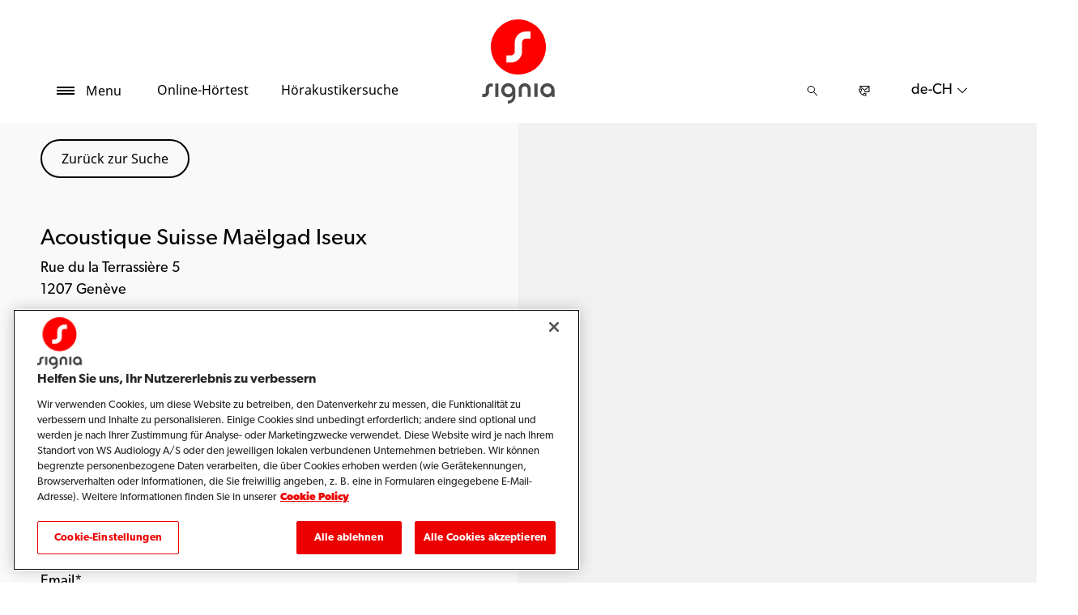

--- FILE ---
content_type: text/html; charset=utf-8
request_url: https://www.signia.net/de-ch/store-locator/shop-details/ch/1207/geneve/acoustique-suisse-maelgad-iseux/b5b7364d-ae1c-42a4-bc85-f1b23f09eeb1
body_size: 11770
content:



<!DOCTYPE html>
<!--[if IE 9]><html lang="en" class="ie9 no-js"><![endif]-->
<!--[if !IE]><!-->
<html lang="de" dir="ltr">
<!--<![endif]-->
<head>
    <meta charset="utf-8" />
    <meta http-equiv="X-UA-Compatible" content="IE=edge">
    <meta http-equiv="Content-type" content="text/html; charset=utf-8">
    <meta content="width=device-width, initial-scale=1.0" name="viewport" />
    
    

<script type="text/javascript">
    window.ThemeData = {"BusinessAreaTheme":{"FavIconUrl":"https://cdn.signia.net/-/media/favicon/s---on-red-circle---some---rgb.png?rev=ceef1c2a33604816992a198b587a1f22&extension=webp","FontTypeValue":"gibson","ThemeValue":"signia"},"Brand":"signia"};
</script>

<link rel="stylesheet" href="https://cdn.fonts.wsasitecore.net/wsapublic/PROD/signia-fonts.css">

<link href="https://cdn.signia.net/dist/shared.7e2281c07c45788b5d1e.css" rel="stylesheet" />
<link href="https://cdn.signia.net/dist/signia.81cdd4b3f9784fc9b381.css" rel="stylesheet" />

<script src="https://cdn.signia.net/dist/signia-echo-config.e7630709adb61092563f.js" type="text/javascript"></script>    <link rel="shortcut icon" href="https://cdn.signia.net/-/media/favicon/s---on-red-circle---some---rgb.png?rev=ceef1c2a33604816992a198b587a1f22&amp;extension=webp" />


    <link rel="preconnect" href="https://cdn.signia.net" />

    
    <script type="text/javascript" src="/sitecore%20modules/Web/ExperienceForms/scripts/jquery-2.1.3.min.js"></script>
    
    
    

 <script>
                       window.dataLayer = window.dataLayer || [];
                    dataLayer.push({
                        wsaBrand: "signia",
                        wsaMarket: "ch",
                        wsaTargetAudience: "b2c", 
                        wsaBusinessArea: "wholesale",
                        wsaRegion: "emea", 
                        pageLanguage: "de",
                        pagePath: window.location.pathname,
                        wsaPlatform: "none_sitecore"
                            });

                      function gtag() {
                          dataLayer.push(arguments);
                      }

                      gtag("consent", "default", {
                                ad_storage: "denied",
                                analytics_storage: "denied",
                                functionality_storage: "denied",
                                personalization_storage: "denied",
                                security_storage: "granted",
                                ad_user_data: "denied",
                                ad_personalization: "denied",
                                wait_for_update: 2000,
                            });
                            gtag("set", "ads_data_redaction", true);
                    </script>

                    <!-- Google Tag Manager -->
                    <script type="text/javascript">
                        console.log("GTM loaded!");
                       !function(){"use strict";function e(e,t,o){return void 0===t&&(t=""),"cookie"===e?function(e){for(var t=0,o=document.cookie.split(";");t<o.length;t++){var r=o[t].split("=");if(r[0].trim()===e)return r[1]}}(t):"localStorage"===e?(r=t,localStorage.getItem(r)):"jsVariable"===e?window[t]:"cssSelector"===e?(n=t,i=o,a=document.querySelector(n),i?null==a?void 0:a.getAttribute(i):null==a?void 0:a.textContent):void console.warn("invalid uid source",e);var r,n,i,a}!function(t,o,r,n,i,a,c,l,s,u){var d,v,E,I;try{v=l&&(E=navigator.userAgent,(I=/Version\/([0-9\._]+)(.*Mobile)?.*Safari.*/.exec(E))&&parseFloat(I[1])>=16.4)?e(l,"sst_value",""):void 0}catch(e){console.error(e)}var g=t;g[n]=g[n]||[],g[n].push({"gtm.start":(new Date).getTime(),event:"gtm.js"});var m=o.getElementsByTagName(r)[0],T=v?"&bi="+encodeURIComponent(v):"",_=o.createElement(r),f=v?"kp"+c:c;_.async=!0,_.src="https://sst.signia.net/"+f+".js?id=GTM-MRJZSZF7"+T,null===(d=m.parentNode)||void 0===d||d.insertBefore(_,m)}(window,document,"script","dataLayer",0,0,"uifbvnhu","cookie")}();
                    </script>
                    <!-- End Google Tag Manager -->


    <script src="https://cdn.signia.net/dist/form_tracking.e023747f18c99f4834ec.js" type="text/javascript"></script>
    
	<script src="https://cdn.cookielaw.org/scripttemplates/otSDKStub.js" data-document-language="true" type="text/javascript" charset="UTF-8" data-domain-script="019a4ea7-3cf7-7cb0-a57f-5fb562208a39"></script>


<title>Acoustique Suisse Ma&#235;lgad Iseux, Gen&#232;ve - H&#246;rakustiker - Signia CH</title>
<meta name="description" content="Signia H&#246;rger&#228;te in Gen&#232;ve, 1207 Genf? Besuchen Sie Acoustique Suisse Ma&#235;lgad Iseux. Adresse, Telefonnummer und Wegbeschreibung. Termin vereinbaren.">
<meta property="og:locale" content="de_CH">
<link rel="canonical" href="https://www.signia.net/de-ch/store-locator/shop-details/ch/1207/geneve/acoustique-suisse-maelgad-iseux/b5b7364d-ae1c-42a4-bc85-f1b23f09eeb1" />    
    
    <link href="/sitecore%20modules/Web/ExperienceForms/css/jquery-ui-datepicker-only-1.12.1.min.css" rel="stylesheet"/>

    <script src="/sitecore%20modules/Web/ExperienceForms/scripts/jquery-3.4.1.min.js"></script>
<script src="/sitecore%20modules/Web/ExperienceForms/scripts/jquery-ui-datepicker-only-1.12.1.min.js"></script>
<script src="/sitecore%20modules/Web/ExperienceForms/scripts/jquery.localisation-1.1.0.min.js"></script>
<script src="/sitecore%20modules/Web/ExperienceForms/scripts/jquery.validate.min.js"></script>
<script src="/sitecore%20modules/Web/ExperienceForms/scripts/jquery.validate.unobtrusive.min.js"></script>
<script src="/sitecore%20modules/Web/ExperienceForms/scripts/jquery.unobtrusive-ajax.min.js"></script>
<script src="/sitecore%20modules/Web/ExperienceForms/scripts/form.js"></script>
<script src="/sitecore%20modules/Web/ExperienceForms/scripts/form.validate.js"></script>
<script src="/sitecore%20modules/Web/ExperienceForms/scripts/form.tracking.js"></script>
<script src="/sitecore%20modules/Web/ExperienceForms/scripts/form.conditions.js"></script>
<script type="text/javascript" src="/sitecore%20modules/Web/ExperienceForms/scripts/recaptcha.validate.js"></script>
    

    <noscript>
        <style type="text/css">
            .blurp-spot-fw__overlay-item, .blurp-spot-fw__spot, .container__component-spacing .row > .col,
            .container__component-spacing .row > [class*=col-]:not(input):not(select):not(label),
            .container__component-spacing .row > input[class*=col-], .four-features .row > .col, .four-features .row > [class*=col-]:not(input):not(select):not(label),
            .four-features .row > input[class*=col-], .four-features__cta-link, .headline-view,
            .newslist-content > article {
                opacity: inherit;
            }
        </style>
    </noscript>
</head>
<body>
    



<!-- Google Tag Manager (noscript) -->
                        <noscript><iframe src="https://sst.signia.net/ns.html?id=GTM-MRJZSZF7"
                            height="0" width="0" style="display:none;visibility:hidden"></iframe></noscript>
                            <!-- End Google Tag Manager (noscript) -->

<script> 
var $buoop = {required:{e:12,f:70,o:60,s:4,c:70},mobile:false,api:2021.01,
text_for_i: {
       'msg':'Your browser ({brow_name}) is not supported for this site.',
       'msgmore': 'Please update your browser for an optimal experience.'
    } }; 
function $buo_f(){ 
 var e = document.createElement("script"); 
 e.src = "//browser-update.org/update.min.js"; 
 document.body.appendChild(e);
};
try {document.addEventListener("DOMContentLoaded", $buo_f,false)}
catch(e){window.attachEvent("onload", $buo_f)}
</script>
<div>
    <header>
        

    <div id="header-root" class="navigation "></div>
<script src="https://cdn.signia.net/dist/menuBar.716dba86bf250e3dd392.js" type="text/javascript"></script>    <script>renderMenubar("header-root", {"navigationTree":{"children":[{"children":[{"children":[],"link":"/de-ch/hearing-aids/how-hearing-aids-work/","title":"Wie Hörgeräte funktionieren","target":"ActiveBrowser"},{"children":[],"link":"/de-ch/hearing-aids/types/","title":"Hörgeräte Typen","target":"ActiveBrowser"},{"children":[],"link":"/de-ch/hearing-aids/integrated-xperience/active-ix/","title":"Active Pro IX","target":"ActiveBrowser"},{"children":[],"link":"/de-ch/hearing-aids/integrated-xperience/motion-charge-go-ix/","title":"Motion Charge&GO IX","target":"ActiveBrowser"},{"children":[],"link":"/de-ch/hearing-aids/integrated-xperience/styletto-ix/","title":"Styletto IX","target":"ActiveBrowser"},{"children":[],"link":"/de-ch/hearing-aids/integrated-xperience/silk-charge-go-ix/","title":"Silk Charge&Go IX","target":"ActiveBrowser"},{"children":[],"link":"/de-ch/hearing-aids/integrated-xperience/pure-charge-go-ix/","title":"Pure Charge&Go IX","target":"ActiveBrowser"},{"children":[{"link":"/de-ch/hearing-aids/integrated-xperience/insio-charge-go-ix/","title":"Insio Charge&GO CIC IX","target":"ActiveBrowser"},{"link":"/de-ch/hearing-aids/integrated-xperience/insio-ix/","title":"Insio IX","target":"ActiveBrowser"}],"link":"/de-ch/hearing-aids/insio/","title":"Insio","target":"ActiveBrowser"},{"children":[{"link":"/de-ch/hearing-aids/integrated-xperience/cros-ix/","title":"CROS IX","target":"ActiveBrowser"},{"link":"/de-ch/hearing-aids/other/intuis-4/","title":"Intuis 4","target":"ActiveBrowser"}],"link":"/de-ch/hearing-aids/other/","title":"Weitere Hörgeräte","target":"ActiveBrowser"},{"children":[],"link":"/de-ch/hearing-aids/integrated-xperience/","title":"Integrated Xperience","target":"ActiveBrowser"}],"link":"/de-ch/hearing-aids/","title":"Hörgeräte","target":"ActiveBrowser"},{"children":[{"children":[],"link":"/de-ch/hearing/how-your-ears-work/","title":"Wie Ihre Ohren funktionieren","target":"ActiveBrowser"},{"children":[{"link":"/de-ch/hearing/hearing-loss/warning-signs/","title":"Warnzeichen für Hörverlust","target":"ActiveBrowser"},{"link":"/de-ch/hearing/hearing-loss/types/","title":"Arten von Hörverlust","target":"ActiveBrowser"},{"link":"/de-ch/hearing/hearing-loss/health-risks/","title":"Gesundheitsrisiken bei unbehandeltem Hörverlust","target":"ActiveBrowser"}],"link":"/de-ch/hearing/hearing-loss/","title":"Hörverlust verstehen","target":"ActiveBrowser"},{"children":[],"link":"/de-ch/hearing/how-much-noise-is-safe/","title":"Wie viel Lärm ist unbedenklich?","target":"ActiveBrowser"},{"children":[],"link":"/de-ch/hearing/how-hearing-test-works/","title":"So funktioniert ein Hörtest","target":"ActiveBrowser"}],"link":"/de-ch/hearing/","title":"Ihr Gehör","target":"ActiveBrowser"},{"children":[{"children":[],"link":"/de-ch/tinnitus/therapy/","title":"Tinnitus Therapie","target":"ActiveBrowser"},{"children":[],"link":"/de-ch/tinnitus/causes/","title":"Was verursacht Tinnitus","target":"ActiveBrowser"}],"link":"/de-ch/tinnitus/","title":"Tinnitus","target":"ActiveBrowser"},{"children":[{"children":[],"link":"/de-ch/local/de-de/telecare/","title":"TeleCare","target":"ActiveBrowser"},{"children":[],"link":"/de-ch/connectivity/signia-assistant/","title":"Signia Assistant","target":"ActiveBrowser"},{"children":[],"link":"/de-ch/connectivity/signia-app/","title":"Signia App","target":"ActiveBrowser"},{"children":[],"link":"/de-ch/support/compatibility/","title":"Smartphone-Kompatibilität","target":"ActiveBrowser"}],"link":"/de-ch/connectivity/","title":"Konnektivität","target":"ActiveBrowser"},{"children":[{"children":[],"link":"/de-ch/chargers-and-accessories/charging-solutions/","title":"Ladegeräte","target":"ActiveBrowser"},{"children":[],"link":"/de-ch/chargers-and-accessories/accessories/","title":"Zubehör","target":"ActiveBrowser"},{"children":[],"link":"/de-ch/chargers-and-accessories/tv-sound/","title":"TV Sound","target":"ActiveBrowser"},{"children":[],"link":"","title":"StreamLine TV","target":"ActiveBrowser"},{"children":[],"link":"/de-ch/chargers-and-accessories/streamline-mic/","title":"StreamLine Mic","target":"ActiveBrowser"},{"children":[],"link":"/de-ch/chargers-and-accessories/earwear/","title":"EarWear 3.0","target":"ActiveBrowser"}],"link":"/de-ch/chargers-and-accessories/","title":"Ladegeräte und Zubehör","target":"ActiveBrowser"},{"children":[],"link":"/de-ch/my-wellbeing/","title":"Mein Wohlbefinden","target":"ActiveBrowser"},{"children":[{"children":[],"link":"/de-ch/support/hearing-aids/","title":"Hörgeräte","target":"ActiveBrowser"},{"children":[],"link":"/de-ch/support/pairing/","title":"Konnektivität & Kopplung","target":"ActiveBrowser"},{"children":[],"link":"/de-ch/support/app/","title":"Signia App","target":"ActiveBrowser"},{"children":[],"link":"/de-ch/support/accessories/","title":"Zubehör","target":"ActiveBrowser"},{"children":[],"link":"/de-ch/support/compatibility/","title":"Smartphone-Kompatibilität","target":"ActiveBrowser"},{"children":[],"link":"/de-ch/support/faq/","title":"FAQs","target":"ActiveBrowser"}],"link":"/de-ch/support/","title":"Service und Support","target":"ActiveBrowser"},{"children":[],"link":"/de-ch/blog/","title":"Blog","target":"ActiveBrowser"}],"labelHome":"Home"},"languageSelector":{"languages":[{"name":"Schweiz (Deutsch)","iso639_1":"de-CH","link":"/de-ch/store-locator/shop-details/"},{"name":"Global","iso639_1":"en","link":"/en/store-locator/shop-details/"}],"activeLanguage":{"name":"Schweiz (Deutsch)","iso639_1":"de-CH","link":"/de-ch/store-locator/shop-details/"},"countryLandingPage":{"label":"Alle Regionen","link":"https://www.signia.net/en/service/signia-worldwide/"}},"ctaLinks":[{"link":"/de-ch/service/hearing-test/","label":"Online-Hörtest ","target":"ActiveBrowser"},{"link":"/de-ch/store-locator/","label":"Hörakustikersuche","target":"ActiveBrowser"}],"labels":{"menuLabelOpen":"Menu","menuLabelClose":"Schließen","labelSearch":"Suche","brandLogoTitle":"signia-logo"},"heroEnabled":false,"showAdvanced":true,"defaultLogoUrl":"https://cdn.signia.net/-/media/signia/global/images/logos---icons/logos/signia-red-grey-rgb-svg.svg?rev=1828e3ada562400282e0e09e8388ca52&extension=webp&hash=DBAFB1A82B3912E2C3911D07C5AD851F","heroLogoUrl":"https://cdn.signia.net/-/media/signia/global/images/logos---icons/logos/signia--red--white--rgb.svg?rev=b4a9ddc5b39b44b59b457cba134add1a&extension=webp&hash=37E367972DE54F1F491E952E7DA4CB7C","logoStickyUrl":"https://cdn.signia.net/-/media/signia/global/images/logos---icons/logos/s---on-red-circle---some---rgb.svg?rev=3ef3d1a59eb541d7a6f2e462ac8c4024&extension=webp&hash=5ADF05A358F6BF8DEC62CA6C62A3A079","contactLink":{"link":"/de-ch/service/contact/","ariaLabel":""},"burgerMenuPath":""});</script>







    </header>

    <section class="site-content ">
        

<div class="placeholder ph-full-width     ">
    
<input id="hdn-language" type="hidden" value="de-ch" />
<div>
    <input id="hdn-experience-editor" type="hidden" value="false" />
    <input id="hdn-shop-details-custom-copy" type="hidden" value="true" />
    <input id="hdn-shop-details-custom-copy-location" type="hidden" value="Bottom" />
    <input id="shopfinder-datasource-id" type="hidden" value="{2357A5BD-F3F1-483D-9ADA-1C883EF8EE54}"/>

        <script>
            window.shopDetailsModel = {"ShopId":"b5b7364d-ae1c-42a4-bc85-f1b23f09eeb1","ShopCountry":"CH","ShopZip":"1207","ShopTitle":"Acoustique Suisse Maëlgad Iseux","ZoomLevel":0,"DisplayGooglePlaceLink":false,"BackToSearchResult":"Zurück zur Suche","SubmitForm":null,"RouteLinkLabel":"Wegbeschreibung","SendEmailLabel":"E-Mail senden","OpeningHoursLabel":"Öffnungszeiten","SiestaHoursLabel":null,"FormHeading":"Termin vereinbaren","DaysLocale":null,"ShopFinderUrl":"https://www.signia.net/de-ch/store-locator/","ShopFinderLabel":"Hörakustikersuche","HomeUrl":"https://www.signia.net/de-ch","HomeLabel":"Home","PhoneLabel":"Telefon","MapPinColor":"#000","SiteBrand":null,"Domain":null,"SitecoreSite":"signia","IsShopFound":true,"ExcellenceShopBadgeLabel":"this field is not displayed on the frontend","ShowExcellenceShopFilterButton":false,"CampaignId":null,"ShowTelephoneNumberInPopup":false,"HcpWebsiteLinkLabel":"HCP Website Link","DisplayHcpWebsiteLink":false};
        </script>
        <div id="shop-finder-details"></div>
<script src="https://cdn.signia.net/dist/shopFinderDetails.b3ba67ee3784ed2bf597.js" type="text/javascript"></script>        <script>
            renderShopFinderDetails("shop-finder-details", {"ShopDetails":{"ShopId":"b5b7364d-ae1c-42a4-bc85-f1b23f09eeb1","ShopCountry":"CH","ShopZip":"1207","ShopTitle":"Acoustique Suisse Maëlgad Iseux","ZoomLevel":0,"DisplayGooglePlaceLink":false,"BackToSearchResult":"Zurück zur Suche","SubmitForm":null,"RouteLinkLabel":"Wegbeschreibung","SendEmailLabel":"E-Mail senden","OpeningHoursLabel":"Öffnungszeiten","SiestaHoursLabel":null,"FormHeading":"Termin vereinbaren","DaysLocale":null,"ShopFinderUrl":"https://www.signia.net/de-ch/store-locator/","ShopFinderLabel":"Hörakustikersuche","HomeUrl":"https://www.signia.net/de-ch","HomeLabel":"Home","PhoneLabel":"Telefon","MapPinColor":"#000","SiteBrand":null,"Domain":null,"SitecoreSite":"signia","IsShopFound":true,"ExcellenceShopBadgeLabel":"this field is not displayed on the frontend","ShowExcellenceShopFilterButton":false,"CampaignId":null,"ShowTelephoneNumberInPopup":false,"HcpWebsiteLinkLabel":"HCP Website Link","DisplayHcpWebsiteLink":false},"ShopDetailsObject":"{\"ShopId\":\"b5b7364d-ae1c-42a4-bc85-f1b23f09eeb1\",\"ShopCountry\":\"CH\",\"ShopZip\":\"1207\",\"ShopTitle\":\"Acoustique Suisse Maëlgad Iseux\",\"ZoomLevel\":0,\"DisplayGooglePlaceLink\":false,\"BackToSearchResult\":\"Zurück zur Suche\",\"SubmitForm\":null,\"RouteLinkLabel\":\"Wegbeschreibung\",\"SendEmailLabel\":\"E-Mail senden\",\"OpeningHoursLabel\":\"Öffnungszeiten\",\"SiestaHoursLabel\":null,\"FormHeading\":\"Termin vereinbaren\",\"DaysLocale\":null,\"ShopFinderUrl\":\"https://www.signia.net/de-ch/store-locator/\",\"ShopFinderLabel\":\"Hörakustikersuche\",\"HomeUrl\":\"https://www.signia.net/de-ch\",\"HomeLabel\":\"Home\",\"PhoneLabel\":\"Telefon\",\"MapPinColor\":\"#000\",\"SiteBrand\":null,\"Domain\":null,\"SitecoreSite\":\"signia\",\"IsShopFound\":true,\"ExcellenceShopBadgeLabel\":\"this field is not displayed on the frontend\",\"ShowExcellenceShopFilterButton\":false,\"CampaignId\":null,\"ShowTelephoneNumberInPopup\":false,\"HcpWebsiteLinkLabel\":\"HCP Website Link\",\"DisplayHcpWebsiteLink\":false}","Language":"de-ch","ShopDetailsCustomCopyId":"{866CB661-EEC9-4E48-874D-4D2C5F060BE4}","ShopDetailsCustomCopyLocation":2,"ShopDetailsCustomCopy":{"Header":"","Intro":"","Content":"<h2><strong>&Uuml;ber Acoustique Suisse Maëlgad Iseux</strong></h2>\n<p><strong></strong>Sie oder eine Person in Ihrem Umfeld haben m&ouml;glicherweise eine H&ouml;rminderung?</p>\nKontaktieren Sie einfach das H&ouml;rakustik-Fachgesch&auml;ft Ihrer Wahl und lassen Sie sich zu den aktuellen L&ouml;sungen von Signia beraten.\n<h3>Angebotene Leistungen von Acoustique Suisse Maëlgad Iseux</h3>\n<ol>\n    <li>\n    H&ouml;rtest &amp; Auswertung</li>\n    <li>Signia H&ouml;rger&auml;te und Zubeh&ouml;r</li>\n    <li>Reparatur und Service f&uuml;r Signia H&ouml;rger&auml;te</li>\n    <li>Tinnitus-Beratung</li>\n</ol>\n<p>Und vieles mehr...</p>\n<h3>\nBe Brilliant&trade; mit Signia H&ouml;rger&auml;ten</h3>\n<p>\nKeine <a rel=\"noopener noreferrer\" href=\"https://www.signia.net/de-ch/hearing-loss-and-tinnitus/\" target=\"_blank\">H&ouml;rminderung</a> ist wie die andere &ndash; Ihre <a rel=\"noopener noreferrer\" href=\"https://www.signia.net/de-ch/hearing-aids/\" target=\"_blank\">H&ouml;rger&auml;te</a> sollten individuell auf Sie abgestimmt sein.\n<br />\n<br />\nIhr/e H&ouml;rakustikerIn kann Ihnen helfen, die passenden Signia H&ouml;rger&auml;te zu finden, um wieder jeden Moment geniessen zu k&ouml;nnen.\n<br />\n<br />\nStarten Sie jetzt Ihr pers&ouml;nliches H&ouml;rerlebnis und <a rel=\"noopener noreferrer\" href=\"https://www.signia.net/de-ch/service/hearing-test/\" target=\"_blank\">testen Sie Ihr H&ouml;rverm&ouml;gen</a> in weniger als f&uuml;nf Minuten.</p>"},"IsShopDetailsCustomCopyMaintained":true,"IsExperienceEditorEditing":false,"CookieConsentMessage":{"Header":"The shopfinder requires functional cookies","Message":"To enable us to find a hearing care professional close to you please click on\r\n“Cookie preferences” below and accept the “Functional Cookies” by selecting “YES”.","ButtonLabel":"Cookie settings"},"ShopFinderDatasourceId":"{2357A5BD-F3F1-483D-9ADA-1C883EF8EE54}","GoogleApiKey":"AIzaSyBP_Z-eKmhB_BQtPPPtEiuyP-3bxL0UEXs"}, true);
        </script>
    <div id="shop-finder-details-form" style="display: none">
        <form action="/formbuilder?fxb.FormItemId=bbd963d5-73f8-41a3-800e-515bff899c53&amp;fxb.HtmlPrefix=fxb.770c8f1d-b470-4dd9-b117-6dadc99a0ae0" class="form row" data-ajax="true" data-ajax-method="Post" data-ajax-mode="replace-with" data-ajax-success="document.dispatchEvent(new CustomEvent(&#39;sc-forms-submit-success&#39;, {&#39;detail&#39;: &#39;fxb_770c8f1d-b470-4dd9-b117-6dadc99a0ae0_bbd963d5-73f8-41a3-800e-515bff899c53&#39;}));$.validator.unobtrusive.parse(&#39;#fxb_770c8f1d-b470-4dd9-b117-6dadc99a0ae0_bbd963d5-73f8-41a3-800e-515bff899c53&#39;);$.fxbFormTracker.texts=$.fxbFormTracker.texts||{};$.fxbFormTracker.texts.expiredWebSession=&#39;Your session has expired. Please refresh this page.&#39;;$.fxbFormTracker.parse(&#39;#fxb_770c8f1d-b470-4dd9-b117-6dadc99a0ae0_bbd963d5-73f8-41a3-800e-515bff899c53&#39;);$.fxbConditions.parse(&#39;#fxb_770c8f1d-b470-4dd9-b117-6dadc99a0ae0_bbd963d5-73f8-41a3-800e-515bff899c53&#39;)" data-ajax-update="#fxb_770c8f1d-b470-4dd9-b117-6dadc99a0ae0_bbd963d5-73f8-41a3-800e-515bff899c53" data-sc-fxb="bbd963d5-73f8-41a3-800e-515bff899c53" enctype="multipart/form-data" id="fxb_770c8f1d-b470-4dd9-b117-6dadc99a0ae0_bbd963d5-73f8-41a3-800e-515bff899c53" method="post"><input id="fxb_770c8f1d-b470-4dd9-b117-6dadc99a0ae0_FormSessionId" name="fxb.770c8f1d-b470-4dd9-b117-6dadc99a0ae0.FormSessionId" type="hidden" value="50ab4fb8-50b1-472e-9ffe-1f5956a151f2" /><input id="fxb_770c8f1d-b470-4dd9-b117-6dadc99a0ae0_IsNewSession" name="fxb.770c8f1d-b470-4dd9-b117-6dadc99a0ae0.IsNewSession" type="hidden" value="1" /><input name="__RequestVerificationToken" type="hidden" value="SsD_Bmk_Qt0D1C_Au6LtDDV4Iv42pxBcxsmXgZ2Y-tczdpNMR5YfCBnG_DcctTvgW564ACLUbA0Kx8qS1u5pj9TJKtRM_4RBLOjOcEaLN781" /><input id="fxb_770c8f1d-b470-4dd9-b117-6dadc99a0ae0_FormItemId" name="fxb.770c8f1d-b470-4dd9-b117-6dadc99a0ae0.FormItemId" type="hidden" value="bbd963d5-73f8-41a3-800e-515bff899c53" /><input id="fxb_770c8f1d-b470-4dd9-b117-6dadc99a0ae0_PageItemId" name="fxb.770c8f1d-b470-4dd9-b117-6dadc99a0ae0.PageItemId" type="hidden" value="81df8d16-50bc-4190-a263-356c6c408d7c" />
<input id="fxb_770c8f1d-b470-4dd9-b117-6dadc99a0ae0_Fields_Index_9c96ec9c-b088-4212-a234-f9358db8fa62" name="fxb.770c8f1d-b470-4dd9-b117-6dadc99a0ae0.Fields.Index" type="hidden" value="9c96ec9c-b088-4212-a234-f9358db8fa62" /><input id="fxb_770c8f1d-b470-4dd9-b117-6dadc99a0ae0_Fields_9c96ec9c-b088-4212-a234-f9358db8fa62__ItemId" name="fxb.770c8f1d-b470-4dd9-b117-6dadc99a0ae0.Fields[9c96ec9c-b088-4212-a234-f9358db8fa62].ItemId" type="hidden" value="9c96ec9c-b088-4212-a234-f9358db8fa62" /><div data-sc-field-name="First name" data-sc-field-key="019267FFC6B446C79026E93BBDB458A4">
    <label for="fxb_770c8f1d-b470-4dd9-b117-6dadc99a0ae0_Fields_9c96ec9c-b088-4212-a234-f9358db8fa62__Value" class="col-lg-12 col-sm-12 col-xs-12 form__label">
        Name*
    </label>
    <input id="fxb_770c8f1d-b470-4dd9-b117-6dadc99a0ae0_Fields_9c96ec9c-b088-4212-a234-f9358db8fa62__Value" name="fxb.770c8f1d-b470-4dd9-b117-6dadc99a0ae0.Fields[9c96ec9c-b088-4212-a234-f9358db8fa62].Value" type="text"
           class="col-lg-12 col-sm-12 col-xs-12" placeholder="Name" value=""   maxlength="255"   data-val-required="Name* is required." data-val="true" />
    <span class="field-validation-valid" data-valmsg-for="fxb.770c8f1d-b470-4dd9-b117-6dadc99a0ae0.Fields[9c96ec9c-b088-4212-a234-f9358db8fa62].Value" data-valmsg-replace="true"></span>
</div>
<input id="fxb_770c8f1d-b470-4dd9-b117-6dadc99a0ae0_Fields_Index_6b87dd1e-9743-4874-84b9-9ecd8648afc5" name="fxb.770c8f1d-b470-4dd9-b117-6dadc99a0ae0.Fields.Index" type="hidden" value="6b87dd1e-9743-4874-84b9-9ecd8648afc5" /><input id="fxb_770c8f1d-b470-4dd9-b117-6dadc99a0ae0_Fields_6b87dd1e-9743-4874-84b9-9ecd8648afc5__ItemId" name="fxb.770c8f1d-b470-4dd9-b117-6dadc99a0ae0.Fields[6b87dd1e-9743-4874-84b9-9ecd8648afc5].ItemId" type="hidden" value="6b87dd1e-9743-4874-84b9-9ecd8648afc5" /><div data-sc-field-name="Telephone" data-sc-field-key="3A203E5A34074FA28AE074952ED4E125">
    <label for="fxb_770c8f1d-b470-4dd9-b117-6dadc99a0ae0_Fields_6b87dd1e-9743-4874-84b9-9ecd8648afc5__Value" class="col-lg-12 col-sm-12 col-xs-12 form__label">
        Telefon*
    </label>
    <input id="fxb_770c8f1d-b470-4dd9-b117-6dadc99a0ae0_Fields_6b87dd1e-9743-4874-84b9-9ecd8648afc5__Value" name="fxb.770c8f1d-b470-4dd9-b117-6dadc99a0ae0.Fields[6b87dd1e-9743-4874-84b9-9ecd8648afc5].Value" type="text"
           class="col-lg-12 col-sm-12 col-xs-12" placeholder="Telefon" value=""   maxlength="255"   data-val-required="Telefon* is required." data-val="true" />
    <span class="field-validation-valid" data-valmsg-for="fxb.770c8f1d-b470-4dd9-b117-6dadc99a0ae0.Fields[6b87dd1e-9743-4874-84b9-9ecd8648afc5].Value" data-valmsg-replace="true"></span>
</div>
<input id="fxb_770c8f1d-b470-4dd9-b117-6dadc99a0ae0_Fields_Index_895e24c9-9c25-4d7d-951f-dd9b8b7bdb5b" name="fxb.770c8f1d-b470-4dd9-b117-6dadc99a0ae0.Fields.Index" type="hidden" value="895e24c9-9c25-4d7d-951f-dd9b8b7bdb5b" /><input id="fxb_770c8f1d-b470-4dd9-b117-6dadc99a0ae0_Fields_895e24c9-9c25-4d7d-951f-dd9b8b7bdb5b__ItemId" name="fxb.770c8f1d-b470-4dd9-b117-6dadc99a0ae0.Fields[895e24c9-9c25-4d7d-951f-dd9b8b7bdb5b].ItemId" type="hidden" value="895e24c9-9c25-4d7d-951f-dd9b8b7bdb5b" /><div data-sc-field-name="Email" data-sc-field-key="88AFFCA4D84447A09486B2FD3C50478C">
    <label for="fxb_770c8f1d-b470-4dd9-b117-6dadc99a0ae0_Fields_895e24c9-9c25-4d7d-951f-dd9b8b7bdb5b__Value" class="col-lg-12 col-sm-12 col-xs-12 form__label">
        Email*
    </label>
    <input id="fxb_770c8f1d-b470-4dd9-b117-6dadc99a0ae0_Fields_895e24c9-9c25-4d7d-951f-dd9b8b7bdb5b__Value" name="fxb.770c8f1d-b470-4dd9-b117-6dadc99a0ae0.Fields[895e24c9-9c25-4d7d-951f-dd9b8b7bdb5b].Value" type="text"
           class="col-lg-12 col-sm-12 col-xs-12" placeholder="Email" value=""   maxlength="255"   data-val-required="Email* is required." data-val="true" />
    <span class="field-validation-valid" data-valmsg-for="fxb.770c8f1d-b470-4dd9-b117-6dadc99a0ae0.Fields[895e24c9-9c25-4d7d-951f-dd9b8b7bdb5b].Value" data-valmsg-replace="true"></span>
</div>
<input id="fxb_770c8f1d-b470-4dd9-b117-6dadc99a0ae0_Fields_Index_fe2ab535-dc82-4c9b-8c35-558f611ccb64" name="fxb.770c8f1d-b470-4dd9-b117-6dadc99a0ae0.Fields.Index" type="hidden" value="fe2ab535-dc82-4c9b-8c35-558f611ccb64" /><input id="fxb_770c8f1d-b470-4dd9-b117-6dadc99a0ae0_Fields_fe2ab535-dc82-4c9b-8c35-558f611ccb64__ItemId" name="fxb.770c8f1d-b470-4dd9-b117-6dadc99a0ae0.Fields[fe2ab535-dc82-4c9b-8c35-558f611ccb64].ItemId" type="hidden" value="fe2ab535-dc82-4c9b-8c35-558f611ccb64" /><div data-sc-field-name="Consent" data-sc-field-key="EC181C7DD56C4B04BB668D85B5C27E45">
    <label class="col-lg-12 col-sm-12 col-xs-12 form__label">
        <input type="checkbox" id="fxb_770c8f1d-b470-4dd9-b117-6dadc99a0ae0_Fields_fe2ab535-dc82-4c9b-8c35-558f611ccb64__Value" name="fxb.770c8f1d-b470-4dd9-b117-6dadc99a0ae0.Fields[fe2ab535-dc82-4c9b-8c35-558f611ccb64].Value"
               class="col-lg-12 col-sm-12 col-xs-12"  value="true"
               data-sc-field-name="Consent"
               data-val-ischecked="Consent is required." data-val-required="The Value field is required." data-val="true" />Consent
            <input type="hidden" name="fxb.770c8f1d-b470-4dd9-b117-6dadc99a0ae0.Fields[fe2ab535-dc82-4c9b-8c35-558f611ccb64].Value" value="false" />
    </label>
    <span class="field-validation-valid" data-valmsg-for="fxb.770c8f1d-b470-4dd9-b117-6dadc99a0ae0.Fields[fe2ab535-dc82-4c9b-8c35-558f611ccb64].Value" data-valmsg-replace="true"></span>
</div><input id="fxb_770c8f1d-b470-4dd9-b117-6dadc99a0ae0_Fields_Index_54224b59-bd88-451c-9eef-b99cefaaae94" name="fxb.770c8f1d-b470-4dd9-b117-6dadc99a0ae0.Fields.Index" type="hidden" value="54224b59-bd88-451c-9eef-b99cefaaae94" /><input id="fxb_770c8f1d-b470-4dd9-b117-6dadc99a0ae0_Fields_54224b59-bd88-451c-9eef-b99cefaaae94__ItemId" name="fxb.770c8f1d-b470-4dd9-b117-6dadc99a0ae0.Fields[54224b59-bd88-451c-9eef-b99cefaaae94].ItemId" type="hidden" value="54224b59-bd88-451c-9eef-b99cefaaae94" />
    <script type="text/javascript" src="https://www.google.com/recaptcha/api.js?onload=loadReCaptchas&render=explicit&hl=de" async defer></script>
<div id="fxb_770c8f1d-b470-4dd9-b117-6dadc99a0ae0_Fields_54224b59-bd88-451c-9eef-b99cefaaae94__CaptchaValue_wrapper"></div>
<input id="fxb_770c8f1d-b470-4dd9-b117-6dadc99a0ae0_Fields_54224b59-bd88-451c-9eef-b99cefaaae94__CaptchaValue" name="fxb.770c8f1d-b470-4dd9-b117-6dadc99a0ae0.Fields[54224b59-bd88-451c-9eef-b99cefaaae94].CaptchaValue" type="hidden" class="fxt-captcha" data-val-required="captcha.required" data-val="true" />
<span class="field-validation-valid" data-valmsg-for="fxb.770c8f1d-b470-4dd9-b117-6dadc99a0ae0.Fields[54224b59-bd88-451c-9eef-b99cefaaae94].CaptchaValue" data-valmsg-replace="true"></span>
<div class="recaptcha-tos">This site is protected by reCAPTCHA and the Google <a target="_blank" href="https://policies.google.com/privacy">Privacy Policy</a> and <a target="_blank" href="https://policies.google.com/terms">Terms of Service</a> apply.</div>

<script type="text/javascript">
    var reCaptchaArray = reCaptchaArray || [];
    reCaptchaArray.push(
        function () {
            var captchaInputField = window.document.getElementById('fxb_770c8f1d-b470-4dd9-b117-6dadc99a0ae0_Fields_54224b59-bd88-451c-9eef-b99cefaaae94__CaptchaValue');
            window.grecaptcha.render('fxb_770c8f1d-b470-4dd9-b117-6dadc99a0ae0_Fields_54224b59-bd88-451c-9eef-b99cefaaae94__CaptchaValue_wrapper',
                {
                    'sitekey': '6LdSuN4UAAAAADV1AFYat8cXkuVz3mRNSE58Mcl6',
                    'size': 'invisible',
                    'callback': function (token) {
                        const triggerPostBack = (!captchaInputField.value) && captchaInputField.value !== 'RECAPTCHA EXPIRED';
                        captchaInputField.value = token;

                        if (triggerPostBack) {
                            setTimeout(function () {
                                $($(captchaInputField).closest('form').find('input[type="submit"]')).click();
                            }, 1);
                        }
                    },
                    'expired-callback': function () {
                        window.grecaptcha.reset();
                        captchaInputField.value = 'RECAPTCHA EXPIRED';
                    }
                });
        }
    );

</script>

<input value="Termin anfragen" type="submit" class="form__submit-btn" name="fxb.770c8f1d-b470-4dd9-b117-6dadc99a0ae0.94ceb78c-d2ac-4e3c-9439-aedeb285fa55" data-sc-field-key="19943C1CAABC4C14814EA15205045040" />
<input id="fxb_770c8f1d-b470-4dd9-b117-6dadc99a0ae0_NavigationButtons" name="fxb.770c8f1d-b470-4dd9-b117-6dadc99a0ae0.NavigationButtons" type="hidden" value="94ceb78c-d2ac-4e3c-9439-aedeb285fa55" />
<input id="fxb_770c8f1d-b470-4dd9-b117-6dadc99a0ae0_94ceb78c-d2ac-4e3c-9439-aedeb285fa55" name="fxb.770c8f1d-b470-4dd9-b117-6dadc99a0ae0.94ceb78c-d2ac-4e3c-9439-aedeb285fa55" type="hidden" value="0" />        <input type="hidden" data-sc-fxb-condition value='{}'/>
</form>

    </div>
</div>


</div>
    </section>

    <footer>
        


<script>
    jQuery(document).ready(function () {
        var currentDiv = jQuery('#FooterBreadCrumb');
        var nextDiv = currentDiv.next('div');
var currentUrl = "/de-ch/store-locator/shop-details/ch/1207/geneve/acoustique-suisse-maelgad-iseux/b5b7364d-ae1c-42a4-bc85-f1b23f09eeb1"; // Assign the current URL to a JavaScript variable
        var lastSegment = "b5b7364d-ae1c-42a4-bc85-f1b23f09eeb1"; // Assign the last segment of the current URL to a JavaScript variable
        if (nextDiv.length) {
            // Set the class name of the current div to match the next div
            currentDiv.attr('class', nextDiv.attr('class'));
        } else {
            console.log('No adjacent div found, or the adjacent element is not a div.');
        }
    });
</script>
<div class="" id="FooterBreadCrumb">
    <div class="footer">
        <div class="container">
            <div class="footer__bread-crumbWrapper">
                <div class="footer__bread-crumb">
          <a href="/de-ch/">
                        <svg class="footer__bread-crumb-link-icon-home" width="16" height="16" viewBox="0 0 16 16" xmlns="http://www.w3.org/2000/svg" viewBox="0 0 20 20" fill="none">
                            <path fill-rule="evenodd" clip-rule="evenodd" d="M12 14L13.5 14.0075V8.7575C13.5 8.345 13.8375 8.0075 14.25 8.0075H14.6925L9.00001 2.315L3.30751 8.0075H3.75001C4.16251 8.0075 4.50001 8.345 4.50001 8.7575V14.0075L6.00001 14V10.25C6.00001 9.8375 6.33751 9.5 6.75001 9.5H11.25C11.6625 9.5 12 9.8375 12 10.25V14ZM14.25 15.5075L11.25 15.5C10.8375 15.5 10.5 15.1625 10.5 14.75V11H7.50001V14.75C7.50001 15.1625 7.16251 15.5 6.75001 15.5L3.75001 15.5075C3.33751 15.5075 3.00001 15.17 3.00001 14.7575V9.5075H1.50001C1.20001 9.5075 0.922506 9.32 0.810006 9.0425C0.690006 8.7575 0.750006 8.435 0.967506 8.225L8.46751 0.725C8.61001 0.5825 8.79751 0.5 9.00001 0.5C9.20251 0.5 9.39001 0.5825 9.53251 0.725L17.0325 8.225C17.2425 8.4425 17.31 8.765 17.19 9.0425C17.07 9.32 16.8 9.5 16.5 9.5075H15V14.7575C15 15.17 14.6625 15.5075 14.25 15.5075Z" fill="#2A2826" />
                        </svg>
                        <svg class="footer__bread-crumb-link-icon-back" width="16" height="16" viewBox="0 0 16 16" xmlns="http://www.w3.org/2000/svg" viewBox="0 0 20 20" fill="none">
                            <path fill-rule="evenodd" clip-rule="evenodd" d="M11.4165 13.25L10.6665 14L4.6665 8L10.6665 2L11.4165 2.75L6.1665 8L11.4165 13.25Z" fill="white" />
                        </svg>
                    </a>
<a class="footer__bread-crumb-link"
                        href="/de-ch/store-locator/">
                        <span class="footer__bread-crumb-link-slash">/</span>
                        <span class="footer__bread-crumb-link-title">H&#246;rakustikersuche</span>
                    </a>
<a class="footer__bread-crumb-link"
                        href="/de-ch/store-locator/shop-details/">
                        <span class="footer__bread-crumb-link-slash">/</span>
                        <span class="footer__bread-crumb-link-title">Acoustique Suisse Ma&#235;lgad Iseux</span>
                    </a>
                </div>
            </div>
        </div>
    </div>
</div>

        
<div class="footer placeholder ph-component-theme-gray-dark   ">
    <div class="container ">
        <div class="row footer__wrapper">
                <div class="footer__item footer__div1 col-12 col-lg">
                    
<div class="footer-link-list">
    

    <ul class="footer-link-list__list">
        <li class="component-theme__border">
        <a href="/de-ch/hearing-aids/" >H&#246;rger&#228;te</a>
</li><li class="component-theme__border">
        <a href="/de-ch/chargers-and-accessories/" >Ladeger&#228;te und Zubeh&#246;r</a>
</li><li class="component-theme__border">
        <a href="/de-ch/connectivity/signia-app/" >Signia app</a>
</li>
    </ul>
</div>
                </div>
                <div class="footer__item footer__div2 col-12 col-md-6 col-lg">
                    
<div class="footer-link-list">
    

    <ul class="footer-link-list__list">
        <li class="component-theme__border">
        <a href="/de-ch/service/hearing-test/" >Online H&#246;rtest</a>
</li><li class="component-theme__border">
        <a href="/de-ch/hearing-loss-and-tinnitus/" >H&#246;rverlust</a>
</li><li class="component-theme__border">
        <a href="/de-ch/hearing-loss-and-tinnitus/tinnitus/" >Tinnitus</a>
</li>
    </ul>
</div>
                </div>
                <div class="footer__item footer__div3 col-12 col-md-6 col-lg">
                    
<div class="footer-link-list">
    

    <ul class="footer-link-list__list">
        <li class="component-theme__border">
        <a href="/de-ch/store-locator/" >H&#246;rakustikersuche finden</a>
</li><li class="component-theme__border">
        <a href="/de-ch/support/" >Service und support</a>
</li><li class="component-theme__border">
        <a href="/de-ch/blog/" >Blog</a>
</li><li class="component-theme__border">
        <a href="/de-ch/service/contact/" >Kontakt</a>
</li>
    </ul>
</div>
                </div>
                <div class="footer__item footer__div4 col-12 col-md-6 col-lg">
                    
<div class="footer-link-list">
    

    <ul class="footer-link-list__list">
        <li class="component-theme__border">
        <a href="/de-ch/service/privacy-notice/" >Nutzungsbestimmungen</a>
</li><li class="component-theme__border">
        <a href="/de-ch/service/cookie-policy/" >Cookie-Richtlinie</a>
</li>    <div class=" ">
        <li><a style="cursor: pointer;" onclick="window.OneTrust.ToggleInfoDisplay();">Cookie-Präferenzen</a></li>
    </div>

<li class="component-theme__border">
        <a href="/de-ch/service/disclaimer/" >Disclaimer</a>
</li>
    </ul>
</div>
                </div>
                <div class="footer__item footer__div5 col-12 col-md-6 col-lg">
                    
<div class="footer-link-list">
    

    <ul class="footer-link-list__list">
        <li class="component-theme__border">
        <a href="/de-ch/sustainability/" >Nachhaltigkeit</a>
</li><li class="component-theme__border">
        <a href="https://www.signia-pro.com/de-ch/" Target=_blank>F&#252;r Akustiker</a>
</li><li class="component-theme__border">
        <a href="/de-ch/service/corporate-information/" >Impressum</a>
</li><li class="component-theme__border">
        <a href="" ></a>
</li>
    </ul>
</div>
                </div>

        </div>
    </div>
</div>
<div class="footer placeholder ph-component-theme-gray-dark   ">
    <div class="container ">
        <div class="row footer__wrapper">
                <div class="footer__item footer__div1--onecolum col-12 col-lg">
                    <div class="footer-social-links">
    

    <ul class="footer-social-links__list">
        
<li class="footer-social-links__list-item">
    <a href="https://www.youtube.com/channel/UCywvyJjga1QY6gsraN2l_kg" rel="noopener noreferrer" target="_blank"><img src="https://cdn.signia.net/-/media/signia/global/images/logos---icons/socialmedia-icons/youtube-icon_white_32px.svg?rev=2fbba2a90d9243dab338535e5f4d4c18&amp;extension=webp&amp;hash=0D3CC030426240503962E9082D5CC7AD" alt="" /></a>
</li>
<li class="footer-social-links__list-item">
    <a href="https://www.facebook.com/SigniaHearingSwitzerland" rel="noopener noreferrer" target="_blank"><img src="https://cdn.signia.net/-/media/signia/global/images/logos---icons/socialmedia-icons/facebook-icon_white_32px.svg?rev=fd418a5ac91e4d769bcb09a41dc76348&amp;extension=webp&amp;hash=21112035A744DFD33E931D735B100B77" alt="" /></a>
</li>
<li class="footer-social-links__list-item">
    <a href="https://www.instagram.com/signiahearing_switzerland/" rel="noopener noreferrer" target="_blank"><img src="https://cdn.signia.net/-/media/signia/global/images/logos---icons/socialmedia-icons/instagram-icon_white_32px.svg?rev=2a857ef2b43443a98875c2bdbd018923&amp;extension=webp&amp;hash=65329871A80D40F79B4171743FA0273B" alt="" /></a>
</li>
<li class="footer-social-links__list-item">
    <a href="https://www.linkedin.com/company/signia-hearing/?viewAsMember=true" rel="noopener noreferrer" target="_blank"><img src="https://cdn.signia.net/-/media/signia/global/images/logos---icons/socialmedia-icons/linkedin-icon_white_32px.svg?rev=308dd1a851954ccdb9205509c8960be3&amp;extension=webp&amp;hash=AF047D885275DA5F430A2A3D3A1CA518" alt="" /></a>
</li>
    </ul>
</div>
                </div>

        </div>
    </div>
</div>
<div class="footer placeholder ph-component-theme-gray-dark   ">
    <div class="container ">
        <div class="row footer__wrapper">
                <div class="footer__item footer__div1--onecolum col-12 col-lg">
                    

<div class="footer-copyright-text ">
    &#169; 2026, WS Audiology A/S
</div>
                </div>

        </div>
    </div>
</div>
<div class="footer placeholder ph-component-theme-gray-dark   ">
    <div class="container footer-image--special">
        <div class="row footer__wrapper">
                <div class="footer__item footer__div1--onecolum col-12 col-lg">
                    <div class="footer-image  ">
    <img src="https://cdn.signia.net/-/media/signia/global/images/logos---icons/logos/signia-icon-logo-small.svg?rev=feb2aeb3889640e1856e1cf4e5bbf520&amp;extension=webp&amp;hash=51B8AB696C18BE7B07762F664171C885" class="footer-image__image" alt="" sizes="100vw" loading="lazy" srcset="https://cdn.signia.net/-/media/signia/global/images/logos---icons/logos/signia-icon-logo-small.svg?w=440&rev=feb2aeb3889640e1856e1cf4e5bbf520&extension=webp&hash=BB927A79EDE0E355D5F1B8B5CA131E66 440w,https://cdn.signia.net/-/media/signia/global/images/logos---icons/logos/signia-icon-logo-small.svg?w=768&rev=feb2aeb3889640e1856e1cf4e5bbf520&extension=webp&hash=12CA126467CD4E122C0188475FF9CE73 768w,https://cdn.signia.net/-/media/signia/global/images/logos---icons/logos/signia-icon-logo-small.svg?w=992&rev=feb2aeb3889640e1856e1cf4e5bbf520&extension=webp&hash=F32EEC19BF588D6C2924175D42E24F58 992w,https://cdn.signia.net/-/media/signia/global/images/logos---icons/logos/signia-icon-logo-small.svg?w=1900&rev=feb2aeb3889640e1856e1cf4e5bbf520&extension=webp&hash=7A028559041BE8749866D477CA87388F 1900w" />
</div>


                </div>

        </div>
    </div>
</div>
    </footer>

    <a href="#" class="scroll-to-top">
        <span class="scroll-to-top__text">Zum Anfang gehen</span>
        <svg xmlns="http://www.w3.org/2000/svg" viewBox="0 0 20 20" class="scroll-to-top__icon" aria-role="presentation">
            <g fill="none" fill-rule="evenodd" stroke="currentColor" stroke-width="2" transform="translate(1 1)">
                <path d="M4.46 11.2L9 6.66l4.54 4.54" />
                <circle cx="9" cy="9" r="9" />
            </g>
        </svg>
    </a>
</div>







<script src="https://cdn.signia.net/dist/bundle.8ea1a3b96453c3b8d56e.js" type="text/javascript"></script>
<div id="consent_blackbar"></div>
    


<script src="https://cdn.signia.net/dist/signia_js.8115ce82af4977d76665.js" type="text/javascript"></script>

</body>
</html>
